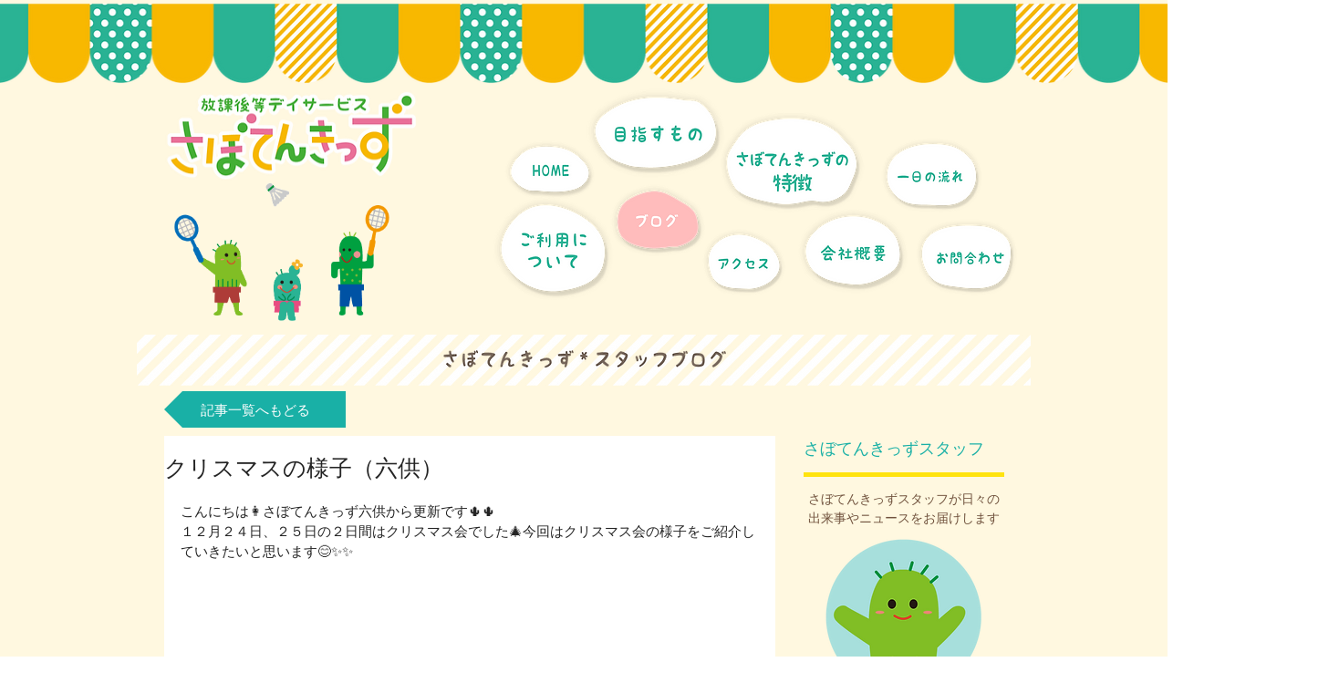

--- FILE ---
content_type: text/css; charset=utf-8
request_url: https://www.sabotenkids.com/_serverless/pro-gallery-css-v4-server/layoutCss?ver=2&id=c9k0a-not-scoped&items=3574_640_480&container=617_634_500_720&options=gallerySizeType:px%7CenableInfiniteScroll:true%7CtitlePlacement:SHOW_ON_HOVER%7CarrowsSize:23%7CslideshowInfoSize:0%7CgalleryLayout:9%7CscrollDirection:1%7CisVertical:false%7CgallerySizePx:300%7CcubeRatio:1%7CcubeType:fill%7CimageMargin:0%7CgalleryThumbnailsAlignment:none
body_size: -248
content:
#pro-gallery-c9k0a-not-scoped .pro-gallery-parent-container{ width: 634px !important; height: 500px !important; } #pro-gallery-c9k0a-not-scoped [data-hook="item-container"][data-idx="0"].gallery-item-container{opacity: 1 !important;display: block !important;transition: opacity .2s ease !important;top: 0px !important;left: 0px !important;right: auto !important;height: 500px !important;width: 634px !important;} #pro-gallery-c9k0a-not-scoped [data-hook="item-container"][data-idx="0"] .gallery-item-common-info-outer{height: 100% !important;} #pro-gallery-c9k0a-not-scoped [data-hook="item-container"][data-idx="0"] .gallery-item-common-info{height: 100% !important;width: 100% !important;} #pro-gallery-c9k0a-not-scoped [data-hook="item-container"][data-idx="0"] .gallery-item-wrapper{width: 634px !important;height: 500px !important;margin: 0 !important;} #pro-gallery-c9k0a-not-scoped [data-hook="item-container"][data-idx="0"] .gallery-item-content{width: 634px !important;height: 500px !important;margin: 0px 0px !important;opacity: 1 !important;} #pro-gallery-c9k0a-not-scoped [data-hook="item-container"][data-idx="0"] .gallery-item-hover{width: 634px !important;height: 500px !important;opacity: 1 !important;} #pro-gallery-c9k0a-not-scoped [data-hook="item-container"][data-idx="0"] .item-hover-flex-container{width: 634px !important;height: 500px !important;margin: 0px 0px !important;opacity: 1 !important;} #pro-gallery-c9k0a-not-scoped [data-hook="item-container"][data-idx="0"] .gallery-item-wrapper img{width: 100% !important;height: 100% !important;opacity: 1 !important;} #pro-gallery-c9k0a-not-scoped .pro-gallery-prerender{height:500px !important;}#pro-gallery-c9k0a-not-scoped {height:500px !important; width:634px !important;}#pro-gallery-c9k0a-not-scoped .pro-gallery-margin-container {height:500px !important;}#pro-gallery-c9k0a-not-scoped .one-row:not(.thumbnails-gallery) {height:500px !important; width:634px !important;}#pro-gallery-c9k0a-not-scoped .one-row:not(.thumbnails-gallery) .gallery-horizontal-scroll {height:500px !important;}#pro-gallery-c9k0a-not-scoped .pro-gallery-parent-container:not(.gallery-slideshow) [data-hook=group-view] .item-link-wrapper::before {height:500px !important; width:634px !important;}#pro-gallery-c9k0a-not-scoped .pro-gallery-parent-container {height:500px !important; width:634px !important;}

--- FILE ---
content_type: text/css; charset=utf-8
request_url: https://www.sabotenkids.com/_serverless/pro-gallery-css-v4-server/layoutCss?ver=2&id=cm9ks-not-scoped&items=3716_640_480&container=1249_634_500_720&options=gallerySizeType:px%7CenableInfiniteScroll:true%7CtitlePlacement:SHOW_ON_HOVER%7CarrowsSize:23%7CslideshowInfoSize:0%7CgalleryLayout:9%7CscrollDirection:1%7CisVertical:false%7CgallerySizePx:300%7CcubeRatio:1%7CcubeType:fill%7CimageMargin:0%7CgalleryThumbnailsAlignment:none
body_size: -234
content:
#pro-gallery-cm9ks-not-scoped .pro-gallery-parent-container{ width: 634px !important; height: 500px !important; } #pro-gallery-cm9ks-not-scoped [data-hook="item-container"][data-idx="0"].gallery-item-container{opacity: 1 !important;display: block !important;transition: opacity .2s ease !important;top: 0px !important;left: 0px !important;right: auto !important;height: 500px !important;width: 634px !important;} #pro-gallery-cm9ks-not-scoped [data-hook="item-container"][data-idx="0"] .gallery-item-common-info-outer{height: 100% !important;} #pro-gallery-cm9ks-not-scoped [data-hook="item-container"][data-idx="0"] .gallery-item-common-info{height: 100% !important;width: 100% !important;} #pro-gallery-cm9ks-not-scoped [data-hook="item-container"][data-idx="0"] .gallery-item-wrapper{width: 634px !important;height: 500px !important;margin: 0 !important;} #pro-gallery-cm9ks-not-scoped [data-hook="item-container"][data-idx="0"] .gallery-item-content{width: 634px !important;height: 500px !important;margin: 0px 0px !important;opacity: 1 !important;} #pro-gallery-cm9ks-not-scoped [data-hook="item-container"][data-idx="0"] .gallery-item-hover{width: 634px !important;height: 500px !important;opacity: 1 !important;} #pro-gallery-cm9ks-not-scoped [data-hook="item-container"][data-idx="0"] .item-hover-flex-container{width: 634px !important;height: 500px !important;margin: 0px 0px !important;opacity: 1 !important;} #pro-gallery-cm9ks-not-scoped [data-hook="item-container"][data-idx="0"] .gallery-item-wrapper img{width: 100% !important;height: 100% !important;opacity: 1 !important;} #pro-gallery-cm9ks-not-scoped .pro-gallery-prerender{height:500px !important;}#pro-gallery-cm9ks-not-scoped {height:500px !important; width:634px !important;}#pro-gallery-cm9ks-not-scoped .pro-gallery-margin-container {height:500px !important;}#pro-gallery-cm9ks-not-scoped .one-row:not(.thumbnails-gallery) {height:500px !important; width:634px !important;}#pro-gallery-cm9ks-not-scoped .one-row:not(.thumbnails-gallery) .gallery-horizontal-scroll {height:500px !important;}#pro-gallery-cm9ks-not-scoped .pro-gallery-parent-container:not(.gallery-slideshow) [data-hook=group-view] .item-link-wrapper::before {height:500px !important; width:634px !important;}#pro-gallery-cm9ks-not-scoped .pro-gallery-parent-container {height:500px !important; width:634px !important;}

--- FILE ---
content_type: text/css; charset=utf-8
request_url: https://www.sabotenkids.com/_serverless/pro-gallery-css-v4-server/layoutCss?ver=2&id=bg1tu-not-scoped&items=3341_640_480&container=1815_634_500_720&options=gallerySizeType:px%7CenableInfiniteScroll:true%7CtitlePlacement:SHOW_ON_HOVER%7CarrowsSize:23%7CslideshowInfoSize:0%7CgalleryLayout:9%7CscrollDirection:1%7CisVertical:false%7CgallerySizePx:300%7CcubeRatio:1%7CcubeType:fill%7CimageMargin:0%7CgalleryThumbnailsAlignment:none
body_size: -236
content:
#pro-gallery-bg1tu-not-scoped .pro-gallery-parent-container{ width: 634px !important; height: 500px !important; } #pro-gallery-bg1tu-not-scoped [data-hook="item-container"][data-idx="0"].gallery-item-container{opacity: 1 !important;display: block !important;transition: opacity .2s ease !important;top: 0px !important;left: 0px !important;right: auto !important;height: 500px !important;width: 634px !important;} #pro-gallery-bg1tu-not-scoped [data-hook="item-container"][data-idx="0"] .gallery-item-common-info-outer{height: 100% !important;} #pro-gallery-bg1tu-not-scoped [data-hook="item-container"][data-idx="0"] .gallery-item-common-info{height: 100% !important;width: 100% !important;} #pro-gallery-bg1tu-not-scoped [data-hook="item-container"][data-idx="0"] .gallery-item-wrapper{width: 634px !important;height: 500px !important;margin: 0 !important;} #pro-gallery-bg1tu-not-scoped [data-hook="item-container"][data-idx="0"] .gallery-item-content{width: 634px !important;height: 500px !important;margin: 0px 0px !important;opacity: 1 !important;} #pro-gallery-bg1tu-not-scoped [data-hook="item-container"][data-idx="0"] .gallery-item-hover{width: 634px !important;height: 500px !important;opacity: 1 !important;} #pro-gallery-bg1tu-not-scoped [data-hook="item-container"][data-idx="0"] .item-hover-flex-container{width: 634px !important;height: 500px !important;margin: 0px 0px !important;opacity: 1 !important;} #pro-gallery-bg1tu-not-scoped [data-hook="item-container"][data-idx="0"] .gallery-item-wrapper img{width: 100% !important;height: 100% !important;opacity: 1 !important;} #pro-gallery-bg1tu-not-scoped .pro-gallery-prerender{height:500px !important;}#pro-gallery-bg1tu-not-scoped {height:500px !important; width:634px !important;}#pro-gallery-bg1tu-not-scoped .pro-gallery-margin-container {height:500px !important;}#pro-gallery-bg1tu-not-scoped .one-row:not(.thumbnails-gallery) {height:500px !important; width:634px !important;}#pro-gallery-bg1tu-not-scoped .one-row:not(.thumbnails-gallery) .gallery-horizontal-scroll {height:500px !important;}#pro-gallery-bg1tu-not-scoped .pro-gallery-parent-container:not(.gallery-slideshow) [data-hook=group-view] .item-link-wrapper::before {height:500px !important; width:634px !important;}#pro-gallery-bg1tu-not-scoped .pro-gallery-parent-container {height:500px !important; width:634px !important;}

--- FILE ---
content_type: text/css; charset=utf-8
request_url: https://www.sabotenkids.com/_serverless/pro-gallery-css-v4-server/layoutCss?ver=2&id=6vicj-not-scoped&items=3642_640_480&container=2381_634_500_720&options=gallerySizeType:px%7CenableInfiniteScroll:true%7CtitlePlacement:SHOW_ON_HOVER%7CarrowsSize:23%7CslideshowInfoSize:0%7CgalleryLayout:9%7CscrollDirection:1%7CisVertical:false%7CgallerySizePx:300%7CcubeRatio:1%7CcubeType:fill%7CimageMargin:0%7CgalleryThumbnailsAlignment:none
body_size: -130
content:
#pro-gallery-6vicj-not-scoped .pro-gallery-parent-container{ width: 634px !important; height: 500px !important; } #pro-gallery-6vicj-not-scoped [data-hook="item-container"][data-idx="0"].gallery-item-container{opacity: 1 !important;display: block !important;transition: opacity .2s ease !important;top: 0px !important;left: 0px !important;right: auto !important;height: 500px !important;width: 634px !important;} #pro-gallery-6vicj-not-scoped [data-hook="item-container"][data-idx="0"] .gallery-item-common-info-outer{height: 100% !important;} #pro-gallery-6vicj-not-scoped [data-hook="item-container"][data-idx="0"] .gallery-item-common-info{height: 100% !important;width: 100% !important;} #pro-gallery-6vicj-not-scoped [data-hook="item-container"][data-idx="0"] .gallery-item-wrapper{width: 634px !important;height: 500px !important;margin: 0 !important;} #pro-gallery-6vicj-not-scoped [data-hook="item-container"][data-idx="0"] .gallery-item-content{width: 634px !important;height: 500px !important;margin: 0px 0px !important;opacity: 1 !important;} #pro-gallery-6vicj-not-scoped [data-hook="item-container"][data-idx="0"] .gallery-item-hover{width: 634px !important;height: 500px !important;opacity: 1 !important;} #pro-gallery-6vicj-not-scoped [data-hook="item-container"][data-idx="0"] .item-hover-flex-container{width: 634px !important;height: 500px !important;margin: 0px 0px !important;opacity: 1 !important;} #pro-gallery-6vicj-not-scoped [data-hook="item-container"][data-idx="0"] .gallery-item-wrapper img{width: 100% !important;height: 100% !important;opacity: 1 !important;} #pro-gallery-6vicj-not-scoped .pro-gallery-prerender{height:500px !important;}#pro-gallery-6vicj-not-scoped {height:500px !important; width:634px !important;}#pro-gallery-6vicj-not-scoped .pro-gallery-margin-container {height:500px !important;}#pro-gallery-6vicj-not-scoped .one-row:not(.thumbnails-gallery) {height:500px !important; width:634px !important;}#pro-gallery-6vicj-not-scoped .one-row:not(.thumbnails-gallery) .gallery-horizontal-scroll {height:500px !important;}#pro-gallery-6vicj-not-scoped .pro-gallery-parent-container:not(.gallery-slideshow) [data-hook=group-view] .item-link-wrapper::before {height:500px !important; width:634px !important;}#pro-gallery-6vicj-not-scoped .pro-gallery-parent-container {height:500px !important; width:634px !important;}

--- FILE ---
content_type: text/css; charset=utf-8
request_url: https://www.sabotenkids.com/_serverless/pro-gallery-css-v4-server/layoutCss?ver=2&id=cqpg4-not-scoped&items=3275_480_640&container=2903_634_1307_720&options=gallerySizeType:px%7CenableInfiniteScroll:true%7CtitlePlacement:SHOW_ON_HOVER%7ChasThumbnails:false%7CimageMargin:20%7CgalleryLayout:6%7CisVertical:true%7CgallerySizePx:300%7CcubeType:fill%7CgalleryThumbnailsAlignment:none
body_size: -294
content:
#pro-gallery-cqpg4-not-scoped [data-hook="item-container"][data-idx="0"].gallery-item-container{opacity: 1 !important;display: block !important;transition: opacity .2s ease !important;top: 0px !important;left: 0px !important;right: auto !important;height: 845px !important;width: 634px !important;} #pro-gallery-cqpg4-not-scoped [data-hook="item-container"][data-idx="0"] .gallery-item-common-info-outer{height: 100% !important;} #pro-gallery-cqpg4-not-scoped [data-hook="item-container"][data-idx="0"] .gallery-item-common-info{height: 100% !important;width: 100% !important;} #pro-gallery-cqpg4-not-scoped [data-hook="item-container"][data-idx="0"] .gallery-item-wrapper{width: 634px !important;height: 845px !important;margin: 0 !important;} #pro-gallery-cqpg4-not-scoped [data-hook="item-container"][data-idx="0"] .gallery-item-content{width: 634px !important;height: 845px !important;margin: 0px 0px !important;opacity: 1 !important;} #pro-gallery-cqpg4-not-scoped [data-hook="item-container"][data-idx="0"] .gallery-item-hover{width: 634px !important;height: 845px !important;opacity: 1 !important;} #pro-gallery-cqpg4-not-scoped [data-hook="item-container"][data-idx="0"] .item-hover-flex-container{width: 634px !important;height: 845px !important;margin: 0px 0px !important;opacity: 1 !important;} #pro-gallery-cqpg4-not-scoped [data-hook="item-container"][data-idx="0"] .gallery-item-wrapper img{width: 100% !important;height: 100% !important;opacity: 1 !important;} #pro-gallery-cqpg4-not-scoped .pro-gallery-prerender{height:845px !important;}#pro-gallery-cqpg4-not-scoped {height:845px !important; width:634px !important;}#pro-gallery-cqpg4-not-scoped .pro-gallery-margin-container {height:845px !important;}#pro-gallery-cqpg4-not-scoped .pro-gallery {height:845px !important; width:634px !important;}#pro-gallery-cqpg4-not-scoped .pro-gallery-parent-container {height:845px !important; width:654px !important;}

--- FILE ---
content_type: text/css; charset=utf-8
request_url: https://www.sabotenkids.com/_serverless/pro-gallery-css-v4-server/layoutCss?ver=2&id=4edgd-not-scoped&items=3808_480_640&container=4232_634_1307_720&options=gallerySizeType:px%7CenableInfiniteScroll:true%7CtitlePlacement:SHOW_ON_HOVER%7ChasThumbnails:false%7CimageMargin:20%7CgalleryLayout:6%7CisVertical:true%7CgallerySizePx:300%7CcubeType:fill%7CgalleryThumbnailsAlignment:none
body_size: -288
content:
#pro-gallery-4edgd-not-scoped [data-hook="item-container"][data-idx="0"].gallery-item-container{opacity: 1 !important;display: block !important;transition: opacity .2s ease !important;top: 0px !important;left: 0px !important;right: auto !important;height: 845px !important;width: 634px !important;} #pro-gallery-4edgd-not-scoped [data-hook="item-container"][data-idx="0"] .gallery-item-common-info-outer{height: 100% !important;} #pro-gallery-4edgd-not-scoped [data-hook="item-container"][data-idx="0"] .gallery-item-common-info{height: 100% !important;width: 100% !important;} #pro-gallery-4edgd-not-scoped [data-hook="item-container"][data-idx="0"] .gallery-item-wrapper{width: 634px !important;height: 845px !important;margin: 0 !important;} #pro-gallery-4edgd-not-scoped [data-hook="item-container"][data-idx="0"] .gallery-item-content{width: 634px !important;height: 845px !important;margin: 0px 0px !important;opacity: 1 !important;} #pro-gallery-4edgd-not-scoped [data-hook="item-container"][data-idx="0"] .gallery-item-hover{width: 634px !important;height: 845px !important;opacity: 1 !important;} #pro-gallery-4edgd-not-scoped [data-hook="item-container"][data-idx="0"] .item-hover-flex-container{width: 634px !important;height: 845px !important;margin: 0px 0px !important;opacity: 1 !important;} #pro-gallery-4edgd-not-scoped [data-hook="item-container"][data-idx="0"] .gallery-item-wrapper img{width: 100% !important;height: 100% !important;opacity: 1 !important;} #pro-gallery-4edgd-not-scoped .pro-gallery-prerender{height:845px !important;}#pro-gallery-4edgd-not-scoped {height:845px !important; width:634px !important;}#pro-gallery-4edgd-not-scoped .pro-gallery-margin-container {height:845px !important;}#pro-gallery-4edgd-not-scoped .pro-gallery {height:845px !important; width:634px !important;}#pro-gallery-4edgd-not-scoped .pro-gallery-parent-container {height:845px !important; width:654px !important;}

--- FILE ---
content_type: text/css; charset=utf-8
request_url: https://www.sabotenkids.com/_serverless/pro-gallery-css-v4-server/layoutCss?ver=2&id=bb0o5-not-scoped&items=3650_480_640&container=5561_634_1307_720&options=gallerySizeType:px%7CenableInfiniteScroll:true%7CtitlePlacement:SHOW_ON_HOVER%7ChasThumbnails:false%7CimageMargin:20%7CgalleryLayout:6%7CisVertical:true%7CgallerySizePx:300%7CcubeType:fill%7CgalleryThumbnailsAlignment:none
body_size: -291
content:
#pro-gallery-bb0o5-not-scoped [data-hook="item-container"][data-idx="0"].gallery-item-container{opacity: 1 !important;display: block !important;transition: opacity .2s ease !important;top: 0px !important;left: 0px !important;right: auto !important;height: 845px !important;width: 634px !important;} #pro-gallery-bb0o5-not-scoped [data-hook="item-container"][data-idx="0"] .gallery-item-common-info-outer{height: 100% !important;} #pro-gallery-bb0o5-not-scoped [data-hook="item-container"][data-idx="0"] .gallery-item-common-info{height: 100% !important;width: 100% !important;} #pro-gallery-bb0o5-not-scoped [data-hook="item-container"][data-idx="0"] .gallery-item-wrapper{width: 634px !important;height: 845px !important;margin: 0 !important;} #pro-gallery-bb0o5-not-scoped [data-hook="item-container"][data-idx="0"] .gallery-item-content{width: 634px !important;height: 845px !important;margin: 0px 0px !important;opacity: 1 !important;} #pro-gallery-bb0o5-not-scoped [data-hook="item-container"][data-idx="0"] .gallery-item-hover{width: 634px !important;height: 845px !important;opacity: 1 !important;} #pro-gallery-bb0o5-not-scoped [data-hook="item-container"][data-idx="0"] .item-hover-flex-container{width: 634px !important;height: 845px !important;margin: 0px 0px !important;opacity: 1 !important;} #pro-gallery-bb0o5-not-scoped [data-hook="item-container"][data-idx="0"] .gallery-item-wrapper img{width: 100% !important;height: 100% !important;opacity: 1 !important;} #pro-gallery-bb0o5-not-scoped .pro-gallery-prerender{height:845px !important;}#pro-gallery-bb0o5-not-scoped {height:845px !important; width:634px !important;}#pro-gallery-bb0o5-not-scoped .pro-gallery-margin-container {height:845px !important;}#pro-gallery-bb0o5-not-scoped .pro-gallery {height:845px !important; width:634px !important;}#pro-gallery-bb0o5-not-scoped .pro-gallery-parent-container {height:845px !important; width:654px !important;}

--- FILE ---
content_type: text/css; charset=utf-8
request_url: https://www.sabotenkids.com/_serverless/pro-gallery-css-v4-server/layoutCss?ver=2&id=aqav5-not-scoped&items=3533_640_480&container=6890_634_500_720&options=gallerySizeType:px%7CenableInfiniteScroll:true%7CtitlePlacement:SHOW_ON_HOVER%7CarrowsSize:23%7CslideshowInfoSize:0%7CgalleryLayout:9%7CscrollDirection:1%7CisVertical:false%7CgallerySizePx:300%7CcubeRatio:1%7CcubeType:fill%7CimageMargin:0%7CgalleryThumbnailsAlignment:none
body_size: -215
content:
#pro-gallery-aqav5-not-scoped .pro-gallery-parent-container{ width: 634px !important; height: 500px !important; } #pro-gallery-aqav5-not-scoped [data-hook="item-container"][data-idx="0"].gallery-item-container{opacity: 1 !important;display: block !important;transition: opacity .2s ease !important;top: 0px !important;left: 0px !important;right: auto !important;height: 500px !important;width: 634px !important;} #pro-gallery-aqav5-not-scoped [data-hook="item-container"][data-idx="0"] .gallery-item-common-info-outer{height: 100% !important;} #pro-gallery-aqav5-not-scoped [data-hook="item-container"][data-idx="0"] .gallery-item-common-info{height: 100% !important;width: 100% !important;} #pro-gallery-aqav5-not-scoped [data-hook="item-container"][data-idx="0"] .gallery-item-wrapper{width: 634px !important;height: 500px !important;margin: 0 !important;} #pro-gallery-aqav5-not-scoped [data-hook="item-container"][data-idx="0"] .gallery-item-content{width: 634px !important;height: 500px !important;margin: 0px 0px !important;opacity: 1 !important;} #pro-gallery-aqav5-not-scoped [data-hook="item-container"][data-idx="0"] .gallery-item-hover{width: 634px !important;height: 500px !important;opacity: 1 !important;} #pro-gallery-aqav5-not-scoped [data-hook="item-container"][data-idx="0"] .item-hover-flex-container{width: 634px !important;height: 500px !important;margin: 0px 0px !important;opacity: 1 !important;} #pro-gallery-aqav5-not-scoped [data-hook="item-container"][data-idx="0"] .gallery-item-wrapper img{width: 100% !important;height: 100% !important;opacity: 1 !important;} #pro-gallery-aqav5-not-scoped .pro-gallery-prerender{height:500px !important;}#pro-gallery-aqav5-not-scoped {height:500px !important; width:634px !important;}#pro-gallery-aqav5-not-scoped .pro-gallery-margin-container {height:500px !important;}#pro-gallery-aqav5-not-scoped .one-row:not(.thumbnails-gallery) {height:500px !important; width:634px !important;}#pro-gallery-aqav5-not-scoped .one-row:not(.thumbnails-gallery) .gallery-horizontal-scroll {height:500px !important;}#pro-gallery-aqav5-not-scoped .pro-gallery-parent-container:not(.gallery-slideshow) [data-hook=group-view] .item-link-wrapper::before {height:500px !important; width:634px !important;}#pro-gallery-aqav5-not-scoped .pro-gallery-parent-container {height:500px !important; width:634px !important;}

--- FILE ---
content_type: text/css; charset=utf-8
request_url: https://www.sabotenkids.com/_serverless/pro-gallery-css-v4-server/layoutCss?ver=2&id=8rd71-not-scoped&items=3903_640_480&container=7434_634_500_720&options=gallerySizeType:px%7CenableInfiniteScroll:true%7CtitlePlacement:SHOW_ON_HOVER%7CarrowsSize:23%7CslideshowInfoSize:0%7CgalleryLayout:9%7CscrollDirection:1%7CisVertical:false%7CgallerySizePx:300%7CcubeRatio:1%7CcubeType:fill%7CimageMargin:0%7CgalleryThumbnailsAlignment:none
body_size: -218
content:
#pro-gallery-8rd71-not-scoped .pro-gallery-parent-container{ width: 634px !important; height: 500px !important; } #pro-gallery-8rd71-not-scoped [data-hook="item-container"][data-idx="0"].gallery-item-container{opacity: 1 !important;display: block !important;transition: opacity .2s ease !important;top: 0px !important;left: 0px !important;right: auto !important;height: 500px !important;width: 634px !important;} #pro-gallery-8rd71-not-scoped [data-hook="item-container"][data-idx="0"] .gallery-item-common-info-outer{height: 100% !important;} #pro-gallery-8rd71-not-scoped [data-hook="item-container"][data-idx="0"] .gallery-item-common-info{height: 100% !important;width: 100% !important;} #pro-gallery-8rd71-not-scoped [data-hook="item-container"][data-idx="0"] .gallery-item-wrapper{width: 634px !important;height: 500px !important;margin: 0 !important;} #pro-gallery-8rd71-not-scoped [data-hook="item-container"][data-idx="0"] .gallery-item-content{width: 634px !important;height: 500px !important;margin: 0px 0px !important;opacity: 1 !important;} #pro-gallery-8rd71-not-scoped [data-hook="item-container"][data-idx="0"] .gallery-item-hover{width: 634px !important;height: 500px !important;opacity: 1 !important;} #pro-gallery-8rd71-not-scoped [data-hook="item-container"][data-idx="0"] .item-hover-flex-container{width: 634px !important;height: 500px !important;margin: 0px 0px !important;opacity: 1 !important;} #pro-gallery-8rd71-not-scoped [data-hook="item-container"][data-idx="0"] .gallery-item-wrapper img{width: 100% !important;height: 100% !important;opacity: 1 !important;} #pro-gallery-8rd71-not-scoped .pro-gallery-prerender{height:500px !important;}#pro-gallery-8rd71-not-scoped {height:500px !important; width:634px !important;}#pro-gallery-8rd71-not-scoped .pro-gallery-margin-container {height:500px !important;}#pro-gallery-8rd71-not-scoped .one-row:not(.thumbnails-gallery) {height:500px !important; width:634px !important;}#pro-gallery-8rd71-not-scoped .one-row:not(.thumbnails-gallery) .gallery-horizontal-scroll {height:500px !important;}#pro-gallery-8rd71-not-scoped .pro-gallery-parent-container:not(.gallery-slideshow) [data-hook=group-view] .item-link-wrapper::before {height:500px !important; width:634px !important;}#pro-gallery-8rd71-not-scoped .pro-gallery-parent-container {height:500px !important; width:634px !important;}

--- FILE ---
content_type: text/css; charset=utf-8
request_url: https://www.sabotenkids.com/_serverless/pro-gallery-css-v4-server/layoutCss?ver=2&id=abrcs-not-scoped&items=3583_480_640&container=7978_634_1307_720&options=gallerySizeType:px%7CenableInfiniteScroll:true%7CtitlePlacement:SHOW_ON_HOVER%7ChasThumbnails:false%7CimageMargin:20%7CgalleryLayout:6%7CisVertical:true%7CgallerySizePx:300%7CcubeType:fill%7CgalleryThumbnailsAlignment:none
body_size: -288
content:
#pro-gallery-abrcs-not-scoped [data-hook="item-container"][data-idx="0"].gallery-item-container{opacity: 1 !important;display: block !important;transition: opacity .2s ease !important;top: 0px !important;left: 0px !important;right: auto !important;height: 845px !important;width: 634px !important;} #pro-gallery-abrcs-not-scoped [data-hook="item-container"][data-idx="0"] .gallery-item-common-info-outer{height: 100% !important;} #pro-gallery-abrcs-not-scoped [data-hook="item-container"][data-idx="0"] .gallery-item-common-info{height: 100% !important;width: 100% !important;} #pro-gallery-abrcs-not-scoped [data-hook="item-container"][data-idx="0"] .gallery-item-wrapper{width: 634px !important;height: 845px !important;margin: 0 !important;} #pro-gallery-abrcs-not-scoped [data-hook="item-container"][data-idx="0"] .gallery-item-content{width: 634px !important;height: 845px !important;margin: 0px 0px !important;opacity: 1 !important;} #pro-gallery-abrcs-not-scoped [data-hook="item-container"][data-idx="0"] .gallery-item-hover{width: 634px !important;height: 845px !important;opacity: 1 !important;} #pro-gallery-abrcs-not-scoped [data-hook="item-container"][data-idx="0"] .item-hover-flex-container{width: 634px !important;height: 845px !important;margin: 0px 0px !important;opacity: 1 !important;} #pro-gallery-abrcs-not-scoped [data-hook="item-container"][data-idx="0"] .gallery-item-wrapper img{width: 100% !important;height: 100% !important;opacity: 1 !important;} #pro-gallery-abrcs-not-scoped .pro-gallery-prerender{height:845px !important;}#pro-gallery-abrcs-not-scoped {height:845px !important; width:634px !important;}#pro-gallery-abrcs-not-scoped .pro-gallery-margin-container {height:845px !important;}#pro-gallery-abrcs-not-scoped .pro-gallery {height:845px !important; width:634px !important;}#pro-gallery-abrcs-not-scoped .pro-gallery-parent-container {height:845px !important; width:654px !important;}

--- FILE ---
content_type: text/css; charset=utf-8
request_url: https://www.sabotenkids.com/_serverless/pro-gallery-css-v4-server/layoutCss?ver=2&id=ff4g4-not-scoped&items=3678_480_640&container=9307_634_1307_720&options=gallerySizeType:px%7CenableInfiniteScroll:true%7CtitlePlacement:SHOW_ON_HOVER%7ChasThumbnails:false%7CimageMargin:20%7CgalleryLayout:6%7CisVertical:true%7CgallerySizePx:300%7CcubeType:fill%7CgalleryThumbnailsAlignment:none
body_size: -293
content:
#pro-gallery-ff4g4-not-scoped [data-hook="item-container"][data-idx="0"].gallery-item-container{opacity: 1 !important;display: block !important;transition: opacity .2s ease !important;top: 0px !important;left: 0px !important;right: auto !important;height: 845px !important;width: 634px !important;} #pro-gallery-ff4g4-not-scoped [data-hook="item-container"][data-idx="0"] .gallery-item-common-info-outer{height: 100% !important;} #pro-gallery-ff4g4-not-scoped [data-hook="item-container"][data-idx="0"] .gallery-item-common-info{height: 100% !important;width: 100% !important;} #pro-gallery-ff4g4-not-scoped [data-hook="item-container"][data-idx="0"] .gallery-item-wrapper{width: 634px !important;height: 845px !important;margin: 0 !important;} #pro-gallery-ff4g4-not-scoped [data-hook="item-container"][data-idx="0"] .gallery-item-content{width: 634px !important;height: 845px !important;margin: 0px 0px !important;opacity: 1 !important;} #pro-gallery-ff4g4-not-scoped [data-hook="item-container"][data-idx="0"] .gallery-item-hover{width: 634px !important;height: 845px !important;opacity: 1 !important;} #pro-gallery-ff4g4-not-scoped [data-hook="item-container"][data-idx="0"] .item-hover-flex-container{width: 634px !important;height: 845px !important;margin: 0px 0px !important;opacity: 1 !important;} #pro-gallery-ff4g4-not-scoped [data-hook="item-container"][data-idx="0"] .gallery-item-wrapper img{width: 100% !important;height: 100% !important;opacity: 1 !important;} #pro-gallery-ff4g4-not-scoped .pro-gallery-prerender{height:845px !important;}#pro-gallery-ff4g4-not-scoped {height:845px !important; width:634px !important;}#pro-gallery-ff4g4-not-scoped .pro-gallery-margin-container {height:845px !important;}#pro-gallery-ff4g4-not-scoped .pro-gallery {height:845px !important; width:634px !important;}#pro-gallery-ff4g4-not-scoped .pro-gallery-parent-container {height:845px !important; width:654px !important;}

--- FILE ---
content_type: text/css; charset=utf-8
request_url: https://www.sabotenkids.com/_serverless/pro-gallery-css-v4-server/layoutCss?ver=2&id=eerjf-not-scoped&items=3631_480_640&container=10614_634_1307_720&options=gallerySizeType:px%7CenableInfiniteScroll:true%7CtitlePlacement:SHOW_ON_HOVER%7ChasThumbnails:false%7CimageMargin:20%7CgalleryLayout:6%7CisVertical:true%7CgallerySizePx:300%7CcubeType:fill%7CgalleryThumbnailsAlignment:none
body_size: -328
content:
#pro-gallery-eerjf-not-scoped [data-hook="item-container"][data-idx="0"].gallery-item-container{opacity: 1 !important;display: block !important;transition: opacity .2s ease !important;top: 0px !important;left: 0px !important;right: auto !important;height: 845px !important;width: 634px !important;} #pro-gallery-eerjf-not-scoped [data-hook="item-container"][data-idx="0"] .gallery-item-common-info-outer{height: 100% !important;} #pro-gallery-eerjf-not-scoped [data-hook="item-container"][data-idx="0"] .gallery-item-common-info{height: 100% !important;width: 100% !important;} #pro-gallery-eerjf-not-scoped [data-hook="item-container"][data-idx="0"] .gallery-item-wrapper{width: 634px !important;height: 845px !important;margin: 0 !important;} #pro-gallery-eerjf-not-scoped [data-hook="item-container"][data-idx="0"] .gallery-item-content{width: 634px !important;height: 845px !important;margin: 0px 0px !important;opacity: 1 !important;} #pro-gallery-eerjf-not-scoped [data-hook="item-container"][data-idx="0"] .gallery-item-hover{width: 634px !important;height: 845px !important;opacity: 1 !important;} #pro-gallery-eerjf-not-scoped [data-hook="item-container"][data-idx="0"] .item-hover-flex-container{width: 634px !important;height: 845px !important;margin: 0px 0px !important;opacity: 1 !important;} #pro-gallery-eerjf-not-scoped [data-hook="item-container"][data-idx="0"] .gallery-item-wrapper img{width: 100% !important;height: 100% !important;opacity: 1 !important;} #pro-gallery-eerjf-not-scoped .pro-gallery-prerender{height:845px !important;}#pro-gallery-eerjf-not-scoped {height:845px !important; width:634px !important;}#pro-gallery-eerjf-not-scoped .pro-gallery-margin-container {height:845px !important;}#pro-gallery-eerjf-not-scoped .pro-gallery {height:845px !important; width:634px !important;}#pro-gallery-eerjf-not-scoped .pro-gallery-parent-container {height:845px !important; width:654px !important;}

--- FILE ---
content_type: text/css; charset=utf-8
request_url: https://www.sabotenkids.com/_serverless/pro-gallery-css-v4-server/layoutCss?ver=2&id=a7uuv-not-scoped&items=3510_480_640&container=11943_634_1307_720&options=gallerySizeType:px%7CenableInfiniteScroll:true%7CtitlePlacement:SHOW_ON_HOVER%7ChasThumbnails:false%7CimageMargin:20%7CgalleryLayout:6%7CisVertical:true%7CgallerySizePx:300%7CcubeType:fill%7CgalleryThumbnailsAlignment:none
body_size: -296
content:
#pro-gallery-a7uuv-not-scoped [data-hook="item-container"][data-idx="0"].gallery-item-container{opacity: 1 !important;display: block !important;transition: opacity .2s ease !important;top: 0px !important;left: 0px !important;right: auto !important;height: 845px !important;width: 634px !important;} #pro-gallery-a7uuv-not-scoped [data-hook="item-container"][data-idx="0"] .gallery-item-common-info-outer{height: 100% !important;} #pro-gallery-a7uuv-not-scoped [data-hook="item-container"][data-idx="0"] .gallery-item-common-info{height: 100% !important;width: 100% !important;} #pro-gallery-a7uuv-not-scoped [data-hook="item-container"][data-idx="0"] .gallery-item-wrapper{width: 634px !important;height: 845px !important;margin: 0 !important;} #pro-gallery-a7uuv-not-scoped [data-hook="item-container"][data-idx="0"] .gallery-item-content{width: 634px !important;height: 845px !important;margin: 0px 0px !important;opacity: 1 !important;} #pro-gallery-a7uuv-not-scoped [data-hook="item-container"][data-idx="0"] .gallery-item-hover{width: 634px !important;height: 845px !important;opacity: 1 !important;} #pro-gallery-a7uuv-not-scoped [data-hook="item-container"][data-idx="0"] .item-hover-flex-container{width: 634px !important;height: 845px !important;margin: 0px 0px !important;opacity: 1 !important;} #pro-gallery-a7uuv-not-scoped [data-hook="item-container"][data-idx="0"] .gallery-item-wrapper img{width: 100% !important;height: 100% !important;opacity: 1 !important;} #pro-gallery-a7uuv-not-scoped .pro-gallery-prerender{height:845px !important;}#pro-gallery-a7uuv-not-scoped {height:845px !important; width:634px !important;}#pro-gallery-a7uuv-not-scoped .pro-gallery-margin-container {height:845px !important;}#pro-gallery-a7uuv-not-scoped .pro-gallery {height:845px !important; width:634px !important;}#pro-gallery-a7uuv-not-scoped .pro-gallery-parent-container {height:845px !important; width:654px !important;}

--- FILE ---
content_type: text/css; charset=utf-8
request_url: https://www.sabotenkids.com/_serverless/pro-gallery-css-v4-server/layoutCss?ver=2&id=3nmb-not-scoped&items=3466_480_640&container=13316_634_1307_720&options=gallerySizeType:px%7CenableInfiniteScroll:true%7CtitlePlacement:SHOW_ON_HOVER%7ChasThumbnails:false%7CimageMargin:20%7CgalleryLayout:6%7CisVertical:true%7CgallerySizePx:300%7CcubeType:fill%7CgalleryThumbnailsAlignment:none
body_size: -278
content:
#pro-gallery-3nmb-not-scoped [data-hook="item-container"][data-idx="0"].gallery-item-container{opacity: 1 !important;display: block !important;transition: opacity .2s ease !important;top: 0px !important;left: 0px !important;right: auto !important;height: 845px !important;width: 634px !important;} #pro-gallery-3nmb-not-scoped [data-hook="item-container"][data-idx="0"] .gallery-item-common-info-outer{height: 100% !important;} #pro-gallery-3nmb-not-scoped [data-hook="item-container"][data-idx="0"] .gallery-item-common-info{height: 100% !important;width: 100% !important;} #pro-gallery-3nmb-not-scoped [data-hook="item-container"][data-idx="0"] .gallery-item-wrapper{width: 634px !important;height: 845px !important;margin: 0 !important;} #pro-gallery-3nmb-not-scoped [data-hook="item-container"][data-idx="0"] .gallery-item-content{width: 634px !important;height: 845px !important;margin: 0px 0px !important;opacity: 1 !important;} #pro-gallery-3nmb-not-scoped [data-hook="item-container"][data-idx="0"] .gallery-item-hover{width: 634px !important;height: 845px !important;opacity: 1 !important;} #pro-gallery-3nmb-not-scoped [data-hook="item-container"][data-idx="0"] .item-hover-flex-container{width: 634px !important;height: 845px !important;margin: 0px 0px !important;opacity: 1 !important;} #pro-gallery-3nmb-not-scoped [data-hook="item-container"][data-idx="0"] .gallery-item-wrapper img{width: 100% !important;height: 100% !important;opacity: 1 !important;} #pro-gallery-3nmb-not-scoped .pro-gallery-prerender{height:845px !important;}#pro-gallery-3nmb-not-scoped {height:845px !important; width:634px !important;}#pro-gallery-3nmb-not-scoped .pro-gallery-margin-container {height:845px !important;}#pro-gallery-3nmb-not-scoped .pro-gallery {height:845px !important; width:634px !important;}#pro-gallery-3nmb-not-scoped .pro-gallery-parent-container {height:845px !important; width:654px !important;}

--- FILE ---
content_type: text/css; charset=utf-8
request_url: https://www.sabotenkids.com/_serverless/pro-gallery-css-v4-server/layoutCss?ver=2&id=45m1d-not-scoped&items=3488_640_360&container=14645_634_500_720&options=gallerySizeType:px%7CenableInfiniteScroll:true%7CtitlePlacement:SHOW_ON_HOVER%7CarrowsSize:23%7CslideshowInfoSize:0%7CgalleryLayout:9%7CscrollDirection:1%7CisVertical:false%7CgallerySizePx:300%7CcubeRatio:1%7CcubeType:fill%7CimageMargin:0%7CgalleryThumbnailsAlignment:none
body_size: -213
content:
#pro-gallery-45m1d-not-scoped .pro-gallery-parent-container{ width: 634px !important; height: 500px !important; } #pro-gallery-45m1d-not-scoped [data-hook="item-container"][data-idx="0"].gallery-item-container{opacity: 1 !important;display: block !important;transition: opacity .2s ease !important;top: 0px !important;left: 0px !important;right: auto !important;height: 500px !important;width: 634px !important;} #pro-gallery-45m1d-not-scoped [data-hook="item-container"][data-idx="0"] .gallery-item-common-info-outer{height: 100% !important;} #pro-gallery-45m1d-not-scoped [data-hook="item-container"][data-idx="0"] .gallery-item-common-info{height: 100% !important;width: 100% !important;} #pro-gallery-45m1d-not-scoped [data-hook="item-container"][data-idx="0"] .gallery-item-wrapper{width: 634px !important;height: 500px !important;margin: 0 !important;} #pro-gallery-45m1d-not-scoped [data-hook="item-container"][data-idx="0"] .gallery-item-content{width: 634px !important;height: 500px !important;margin: 0px 0px !important;opacity: 1 !important;} #pro-gallery-45m1d-not-scoped [data-hook="item-container"][data-idx="0"] .gallery-item-hover{width: 634px !important;height: 500px !important;opacity: 1 !important;} #pro-gallery-45m1d-not-scoped [data-hook="item-container"][data-idx="0"] .item-hover-flex-container{width: 634px !important;height: 500px !important;margin: 0px 0px !important;opacity: 1 !important;} #pro-gallery-45m1d-not-scoped [data-hook="item-container"][data-idx="0"] .gallery-item-wrapper img{width: 100% !important;height: 100% !important;opacity: 1 !important;} #pro-gallery-45m1d-not-scoped .pro-gallery-prerender{height:500px !important;}#pro-gallery-45m1d-not-scoped {height:500px !important; width:634px !important;}#pro-gallery-45m1d-not-scoped .pro-gallery-margin-container {height:500px !important;}#pro-gallery-45m1d-not-scoped .one-row:not(.thumbnails-gallery) {height:500px !important; width:634px !important;}#pro-gallery-45m1d-not-scoped .one-row:not(.thumbnails-gallery) .gallery-horizontal-scroll {height:500px !important;}#pro-gallery-45m1d-not-scoped .pro-gallery-parent-container:not(.gallery-slideshow) [data-hook=group-view] .item-link-wrapper::before {height:500px !important; width:634px !important;}#pro-gallery-45m1d-not-scoped .pro-gallery-parent-container {height:500px !important; width:634px !important;}

--- FILE ---
content_type: text/css; charset=utf-8
request_url: https://www.sabotenkids.com/_serverless/pro-gallery-css-v4-server/layoutCss?ver=2&id=25vdf-not-scoped&items=3716_480_640&container=15167_634_1307_720&options=gallerySizeType:px%7CenableInfiniteScroll:true%7CtitlePlacement:SHOW_ON_HOVER%7ChasThumbnails:false%7CimageMargin:20%7CgalleryLayout:6%7CisVertical:true%7CgallerySizePx:300%7CcubeType:fill%7CgalleryThumbnailsAlignment:none
body_size: -183
content:
#pro-gallery-25vdf-not-scoped [data-hook="item-container"][data-idx="0"].gallery-item-container{opacity: 1 !important;display: block !important;transition: opacity .2s ease !important;top: 0px !important;left: 0px !important;right: auto !important;height: 845px !important;width: 634px !important;} #pro-gallery-25vdf-not-scoped [data-hook="item-container"][data-idx="0"] .gallery-item-common-info-outer{height: 100% !important;} #pro-gallery-25vdf-not-scoped [data-hook="item-container"][data-idx="0"] .gallery-item-common-info{height: 100% !important;width: 100% !important;} #pro-gallery-25vdf-not-scoped [data-hook="item-container"][data-idx="0"] .gallery-item-wrapper{width: 634px !important;height: 845px !important;margin: 0 !important;} #pro-gallery-25vdf-not-scoped [data-hook="item-container"][data-idx="0"] .gallery-item-content{width: 634px !important;height: 845px !important;margin: 0px 0px !important;opacity: 1 !important;} #pro-gallery-25vdf-not-scoped [data-hook="item-container"][data-idx="0"] .gallery-item-hover{width: 634px !important;height: 845px !important;opacity: 1 !important;} #pro-gallery-25vdf-not-scoped [data-hook="item-container"][data-idx="0"] .item-hover-flex-container{width: 634px !important;height: 845px !important;margin: 0px 0px !important;opacity: 1 !important;} #pro-gallery-25vdf-not-scoped [data-hook="item-container"][data-idx="0"] .gallery-item-wrapper img{width: 100% !important;height: 100% !important;opacity: 1 !important;} #pro-gallery-25vdf-not-scoped .pro-gallery-prerender{height:845px !important;}#pro-gallery-25vdf-not-scoped {height:845px !important; width:634px !important;}#pro-gallery-25vdf-not-scoped .pro-gallery-margin-container {height:845px !important;}#pro-gallery-25vdf-not-scoped .pro-gallery {height:845px !important; width:634px !important;}#pro-gallery-25vdf-not-scoped .pro-gallery-parent-container {height:845px !important; width:654px !important;}

--- FILE ---
content_type: text/css; charset=utf-8
request_url: https://www.sabotenkids.com/_serverless/pro-gallery-css-v4-server/layoutCss?ver=2&id=etd3l-not-scoped&items=3386_480_640%7C3530_480_640&container=16496_634_195_720&options=gallerySizeType:px%7CenableInfiniteScroll:true%7CtitlePlacement:SHOW_ON_HOVER%7CimageMargin:20%7CgalleryLayout:0%7CisVertical:true%7CgallerySizePx:300%7CcubeType:fill%7CgalleryThumbnailsAlignment:none
body_size: -271
content:
#pro-gallery-etd3l-not-scoped [data-hook="item-container"][data-idx="0"].gallery-item-container{opacity: 1 !important;display: block !important;transition: opacity .2s ease !important;top: 0px !important;left: 0px !important;right: auto !important;height: 409px !important;width: 307px !important;} #pro-gallery-etd3l-not-scoped [data-hook="item-container"][data-idx="0"] .gallery-item-common-info-outer{height: 100% !important;} #pro-gallery-etd3l-not-scoped [data-hook="item-container"][data-idx="0"] .gallery-item-common-info{height: 100% !important;width: 100% !important;} #pro-gallery-etd3l-not-scoped [data-hook="item-container"][data-idx="0"] .gallery-item-wrapper{width: 307px !important;height: 409px !important;margin: 0 !important;} #pro-gallery-etd3l-not-scoped [data-hook="item-container"][data-idx="0"] .gallery-item-content{width: 307px !important;height: 409px !important;margin: 0px 0px !important;opacity: 1 !important;} #pro-gallery-etd3l-not-scoped [data-hook="item-container"][data-idx="0"] .gallery-item-hover{width: 307px !important;height: 409px !important;opacity: 1 !important;} #pro-gallery-etd3l-not-scoped [data-hook="item-container"][data-idx="0"] .item-hover-flex-container{width: 307px !important;height: 409px !important;margin: 0px 0px !important;opacity: 1 !important;} #pro-gallery-etd3l-not-scoped [data-hook="item-container"][data-idx="0"] .gallery-item-wrapper img{width: 100% !important;height: 100% !important;opacity: 1 !important;} #pro-gallery-etd3l-not-scoped [data-hook="item-container"][data-idx="1"].gallery-item-container{opacity: 1 !important;display: block !important;transition: opacity .2s ease !important;top: 0px !important;left: 327px !important;right: auto !important;height: 409px !important;width: 307px !important;} #pro-gallery-etd3l-not-scoped [data-hook="item-container"][data-idx="1"] .gallery-item-common-info-outer{height: 100% !important;} #pro-gallery-etd3l-not-scoped [data-hook="item-container"][data-idx="1"] .gallery-item-common-info{height: 100% !important;width: 100% !important;} #pro-gallery-etd3l-not-scoped [data-hook="item-container"][data-idx="1"] .gallery-item-wrapper{width: 307px !important;height: 409px !important;margin: 0 !important;} #pro-gallery-etd3l-not-scoped [data-hook="item-container"][data-idx="1"] .gallery-item-content{width: 307px !important;height: 409px !important;margin: 0px 0px !important;opacity: 1 !important;} #pro-gallery-etd3l-not-scoped [data-hook="item-container"][data-idx="1"] .gallery-item-hover{width: 307px !important;height: 409px !important;opacity: 1 !important;} #pro-gallery-etd3l-not-scoped [data-hook="item-container"][data-idx="1"] .item-hover-flex-container{width: 307px !important;height: 409px !important;margin: 0px 0px !important;opacity: 1 !important;} #pro-gallery-etd3l-not-scoped [data-hook="item-container"][data-idx="1"] .gallery-item-wrapper img{width: 100% !important;height: 100% !important;opacity: 1 !important;} #pro-gallery-etd3l-not-scoped .pro-gallery-prerender{height:409px !important;}#pro-gallery-etd3l-not-scoped {height:409px !important; width:634px !important;}#pro-gallery-etd3l-not-scoped .pro-gallery-margin-container {height:409px !important;}#pro-gallery-etd3l-not-scoped .pro-gallery {height:409px !important; width:634px !important;}#pro-gallery-etd3l-not-scoped .pro-gallery-parent-container {height:409px !important; width:654px !important;}

--- FILE ---
content_type: text/css; charset=utf-8
request_url: https://www.sabotenkids.com/_serverless/pro-gallery-css-v4-server/layoutCss?ver=2&id=cgvi3-not-scoped&items=3592_480_640&container=16801_634_1307_720&options=gallerySizeType:px%7CenableInfiniteScroll:true%7CtitlePlacement:SHOW_ON_HOVER%7ChasThumbnails:false%7CimageMargin:20%7CgalleryLayout:6%7CisVertical:true%7CgallerySizePx:300%7CcubeType:fill%7CgalleryThumbnailsAlignment:none
body_size: -339
content:
#pro-gallery-cgvi3-not-scoped [data-hook="item-container"][data-idx="0"].gallery-item-container{opacity: 1 !important;display: block !important;transition: opacity .2s ease !important;top: 0px !important;left: 0px !important;right: auto !important;height: 845px !important;width: 634px !important;} #pro-gallery-cgvi3-not-scoped [data-hook="item-container"][data-idx="0"] .gallery-item-common-info-outer{height: 100% !important;} #pro-gallery-cgvi3-not-scoped [data-hook="item-container"][data-idx="0"] .gallery-item-common-info{height: 100% !important;width: 100% !important;} #pro-gallery-cgvi3-not-scoped [data-hook="item-container"][data-idx="0"] .gallery-item-wrapper{width: 634px !important;height: 845px !important;margin: 0 !important;} #pro-gallery-cgvi3-not-scoped [data-hook="item-container"][data-idx="0"] .gallery-item-content{width: 634px !important;height: 845px !important;margin: 0px 0px !important;opacity: 1 !important;} #pro-gallery-cgvi3-not-scoped [data-hook="item-container"][data-idx="0"] .gallery-item-hover{width: 634px !important;height: 845px !important;opacity: 1 !important;} #pro-gallery-cgvi3-not-scoped [data-hook="item-container"][data-idx="0"] .item-hover-flex-container{width: 634px !important;height: 845px !important;margin: 0px 0px !important;opacity: 1 !important;} #pro-gallery-cgvi3-not-scoped [data-hook="item-container"][data-idx="0"] .gallery-item-wrapper img{width: 100% !important;height: 100% !important;opacity: 1 !important;} #pro-gallery-cgvi3-not-scoped .pro-gallery-prerender{height:845px !important;}#pro-gallery-cgvi3-not-scoped {height:845px !important; width:634px !important;}#pro-gallery-cgvi3-not-scoped .pro-gallery-margin-container {height:845px !important;}#pro-gallery-cgvi3-not-scoped .pro-gallery {height:845px !important; width:634px !important;}#pro-gallery-cgvi3-not-scoped .pro-gallery-parent-container {height:845px !important; width:654px !important;}

--- FILE ---
content_type: text/css; charset=utf-8
request_url: https://www.sabotenkids.com/_serverless/pro-gallery-css-v4-server/layoutCss?ver=2&id=d8qa0-not-scoped&items=3473_480_640&container=18130_634_1307_720&options=gallerySizeType:px%7CenableInfiniteScroll:true%7CtitlePlacement:SHOW_ON_HOVER%7ChasThumbnails:false%7CimageMargin:20%7CgalleryLayout:6%7CisVertical:true%7CgallerySizePx:300%7CcubeType:fill%7CgalleryThumbnailsAlignment:none
body_size: -250
content:
#pro-gallery-d8qa0-not-scoped [data-hook="item-container"][data-idx="0"].gallery-item-container{opacity: 1 !important;display: block !important;transition: opacity .2s ease !important;top: 0px !important;left: 0px !important;right: auto !important;height: 845px !important;width: 634px !important;} #pro-gallery-d8qa0-not-scoped [data-hook="item-container"][data-idx="0"] .gallery-item-common-info-outer{height: 100% !important;} #pro-gallery-d8qa0-not-scoped [data-hook="item-container"][data-idx="0"] .gallery-item-common-info{height: 100% !important;width: 100% !important;} #pro-gallery-d8qa0-not-scoped [data-hook="item-container"][data-idx="0"] .gallery-item-wrapper{width: 634px !important;height: 845px !important;margin: 0 !important;} #pro-gallery-d8qa0-not-scoped [data-hook="item-container"][data-idx="0"] .gallery-item-content{width: 634px !important;height: 845px !important;margin: 0px 0px !important;opacity: 1 !important;} #pro-gallery-d8qa0-not-scoped [data-hook="item-container"][data-idx="0"] .gallery-item-hover{width: 634px !important;height: 845px !important;opacity: 1 !important;} #pro-gallery-d8qa0-not-scoped [data-hook="item-container"][data-idx="0"] .item-hover-flex-container{width: 634px !important;height: 845px !important;margin: 0px 0px !important;opacity: 1 !important;} #pro-gallery-d8qa0-not-scoped [data-hook="item-container"][data-idx="0"] .gallery-item-wrapper img{width: 100% !important;height: 100% !important;opacity: 1 !important;} #pro-gallery-d8qa0-not-scoped .pro-gallery-prerender{height:845px !important;}#pro-gallery-d8qa0-not-scoped {height:845px !important; width:634px !important;}#pro-gallery-d8qa0-not-scoped .pro-gallery-margin-container {height:845px !important;}#pro-gallery-d8qa0-not-scoped .pro-gallery {height:845px !important; width:634px !important;}#pro-gallery-d8qa0-not-scoped .pro-gallery-parent-container {height:845px !important; width:654px !important;}